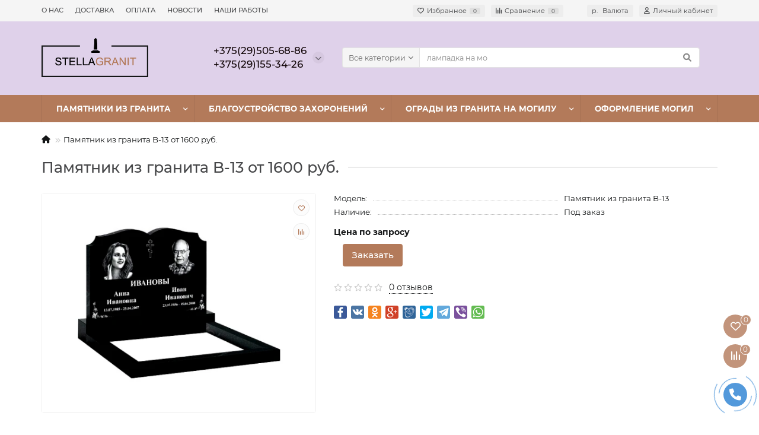

--- FILE ---
content_type: text/html; charset=utf-8
request_url: https://stellagranit.by/pamyatnik-iz-granita-b-13
body_size: 22978
content:
<!DOCTYPE html>
<html dir="ltr" lang="ru-RU">
<head>
<title>Памятник из гранита B-13</title>
<meta charset="UTF-8" />
<meta name="viewport" content="width=device-width, initial-scale=1, maximum-scale=3" />
<meta http-equiv="X-UA-Compatible" content="IE=edge" />
<base href="https://stellagranit.by/" />
<meta name="keywords" content="Купить гранитный памятник в Минске недорого#памятники из гранита#памятники  в минске#купить памятник двойной в Минске#памятники из гранита под ключ в Минске#памятник из гранита горизонтальный в минске#установка памятников в Минске" />
<meta property="og:title" content="Памятник из гранита B-13" />
<meta property="og:type" content="website" />
<meta property="og:image" content="https://stellagranit.by/image/catalog/3241.png" />
<meta property="og:site_name" content="ПАМЯТНИКИ●ОГРАДЫ●БЛАГОУСТРОЙСТВО МОГИЛ в Минске " />
<meta name="theme-color" content="#b37a5a" />
<link href="https://stellagranit.by/pamyatnik-iz-granita-b-13" rel="canonical" />
<link href="https://stellagranit.by/image/catalog/webptest/obelisk.png" rel="icon" />
	<link href="catalog/view/theme/unishop2/fonts/montserrat/montserrat-regular.woff2" rel="preload" as="font" type="font/woff2" crossorigin />
	<link href="catalog/view/theme/unishop2/fonts/montserrat/montserrat-medium.woff2" rel="preload" as="font" type="font/woff2" crossorigin />
	<link href="catalog/view/theme/unishop2/fonts/fa-solid-900.woff2" rel="preload" as="font" type="font/woff2" crossorigin />
	<link href="catalog/view/theme/unishop2/fonts/fa-regular-400.woff2" rel="preload" as="font" type="font/woff2" crossorigin />
	<link href="catalog/view/theme/unishop2/stylesheet/merged.72249d1055.min.css?v=2.7.0.0" rel="preload" as="style" />
	<link href="catalog/view/theme/unishop2/stylesheet/merged.72249d1055.min.css?v=2.7.0.0" rel="stylesheet" media="screen" />
<script>const items_on_mobile = '2', module_on_mobile = 'grid', default_view = 'grid', default_mobile_view = 'grid';</script>
	<link href="catalog/view/theme/unishop2/js/merged.2aef44bd5e.min.js" rel="preload" as="script" />
	<script src="catalog/view/theme/unishop2/js/merged.2aef44bd5e.min.js"></script>

<noscript><style>.uni-module__wrapper{opacity:1}</style></noscript>
<!-- Yandex.Metrika counter -->
<script type="text/javascript" >
   (function(m,e,t,r,i,k,a){m[i]=m[i]||function(){(m[i].a=m[i].a||[]).push(arguments)};
   m[i].l=1*new Date();
   for (var j = 0; j < document.scripts.length; j++) {if (document.scripts[j].src === r) { return; }}
   k=e.createElement(t),a=e.getElementsByTagName(t)[0],k.async=1,k.src=r,a.parentNode.insertBefore(k,a)})
   (window, document, "script", "https://mc.yandex.ru/metrika/tag.js", "ym");

   ym(90596034, "init", {
        clickmap:true,
        trackLinks:true,
        accurateTrackBounce:true,
        webvisor:true,
        ecommerce:"dataLayer"
   });
</script>
<noscript><div><img src="https://mc.yandex.ru/watch/90596034" style="position:absolute; left:-9999px;" alt="" /></div></noscript>
<!-- /Yandex.Metrika counter -->
</head>
<body >
	<header>
		<div id="top" class="top-menu">
			<div class="container">
				<div class="top-menu__links">
											<div class="top-links btn-group">
							<button class="top-menu__btn dropdown-toggle" data-toggle="dropdown"><i class="fas fa-bars"></i></button>
							<ul class="top-links__ul dropdown-menu dropdown-menu-left">
																	<li class="top-links__li"><a class="top-links__a" href="o-nas" title="О НАС">О НАС</a></li>
																	<li class="top-links__li"><a class="top-links__a" href="dostavka" title="ДОСТАВКА">ДОСТАВКА</a></li>
																	<li class="top-links__li"><a class="top-links__a" href="oplata" title="ОПЛАТА">ОПЛАТА</a></li>
																	<li class="top-links__li"><a class="top-links__a" href="news" title="НОВОСТИ">НОВОСТИ</a></li>
																	<li class="top-links__li"><a class="top-links__a" href="/index.php?route=information/uni_gallery" title="НАШИ РАБОТЫ">НАШИ РАБОТЫ</a></li>
															</ul>
						</div>
									</div>
				<div class="top-menu__buttons">
											<div class="top-menu__wishlist status-1" data-products="">
							<div class="btn-group">
								<button class="top-menu__btn top-menu__wishlist-btn uni-href" data-href="https://stellagranit.by/wishlist"><i class="far fa-heart"></i><span class="top-menu__btn-text">Избранное</span><span class="top-menu__wishlist-total uni-badge">0</span></button>
							</div>
						</div>
																<div class="top-menu__compare status-1" data-products="">
							<div class="btn-group">
								<button class="top-menu__btn top-menu__compare-btn uni-href" data-href="https://stellagranit.by/compare-products"><i class="top-menu__compare-icon fas fa-align-right"></i><span class="top-menu__btn-text">Сравнение</span><span class="top-menu__compare-total uni-badge">0</span></button>
							</div>
						</div>
										<div class="top-menu__currency">
	<form action="https://stellagranit.by/index.php?route=common/currency/currency" method="post" enctype="multipart/form-data" id="currency">
		<div class="btn-group">
		    <button class="top-menu__btn dropdown-toggle" data-toggle="dropdown">
																								р.
													<span class="top-menu__btn-text">Валюта</span>
			</button>
			<ul class="dropdown-menu dropdown-menu-right">
									<li class="top-menu__currency-item"><a data-code="USD"> $ Доллар</a></li>
									<li class="top-menu__currency-item"><a data-code="RUB">р. Рубль</a></li>
							</ul>
		 </div>
		<input type="hidden" name="code" value="" />
		<input type="hidden" name="redirect" value="https://stellagranit.by/pamyatnik-iz-granita-b-13" />
	</form>
</div>
 
					
					<div class="top-menu__account status-1">
						<div id="account" class="btn-group">
							<button class="top-menu__btn dropdown-toggle" data-toggle="dropdown"><i class="far fa-user"></i><span class="top-menu__btn-text">Личный кабинет</span></button>
							<ul class="dropdown-menu dropdown-menu-right">
																	<li><a  href="https://stellagranit.by/login"><i class="fas fa-fw fa-sign-in-alt"></i>Авторизация</a></li>
									<li><a  href="https://stellagranit.by/create-account" ><i class="fas fa-fw fa-user-plus"></i>Регистрация</a></li>
															</ul>
						</div>
					</div>
				</div>
			</div>
		</div>
		<div class="container">
			<div class="header-block row-flex">
				<div class="header-block__item header-block__item-logo col-sm-6 col-md-3 col-lg-3 col-xxl-4">
					<div id="logo" class="header-logo">
																					<a href="https://stellagranit.by/"><img src="https://stellagranit.by/image/catalog/3241.png" title="ПАМЯТНИКИ●ОГРАДЫ●БЛАГОУСТРОЙСТВО МОГИЛ в Минске " alt="ПАМЯТНИКИ●ОГРАДЫ●БЛАГОУСТРОЙСТВО МОГИЛ в Минске " width="359" height="132" class="img-responsive" /></a>
																		</div>
				</div>
								<div id="search" class="header-block__item header-block__item-search order-2 hidden-xs hidden-sm">
					<div class="header-search">
	<div class="header-search__form">
					<div class="header-search__category cat-id hide-on-mobile">
				<button type="button" class="header-search__category-btn dropdown-toggle" data-toggle="dropdown"><span class="header-search__category-span">Все категории</span></button>
				<input type="hidden" name="filter_category_id" value="" />
				<ul class="dropdown-menu">
					<li class="header-search__category-li" data-id=""><a>Все категории</a></li>
											<li class="header-search__category-li" data-id="59"><a>ПАМЯТНИКИ ИЗ ГРАНИТА</a></li>
											<li class="header-search__category-li" data-id="65"><a>БЛАГОУСТРОЙСТВО ЗАХОРОНЕНИЙ</a></li>
											<li class="header-search__category-li" data-id="60"><a>ОГРАДЫ ИЗ ГРАНИТА НА МОГИЛУ</a></li>
											<li class="header-search__category-li" data-id="61"><a>ОФОРМЛЕНИЕ МОГИЛ</a></li>
									</ul>
			</div>
				<input type="text" name="search" value="" placeholder="Поиск" aria-label="Search" class="header-search__input hide-on-mobile form-control" />
		<button type="button" class="search-btn-clear ">&times;</button>
		<button type="button" class="header-search__btn search-btn"><i class="fa fa-search"></i></button>
	</div>
	<div class="live-search" style="display:none"><ul class="live-search__ul"><li class="loading"></li></ul></div>
</div>
				</div>
				<div class="header-block__item header-block__item-telephone order-1">
					<div class="header-phones has-addit">
						<span class="header-phones__main two-line uni-href" data-href="tel:+375295056886" data-target="_blank" >+375(29)505-68-86</span>
						<br /><span class="header-phones__main two-line uni-href" data-href="tel:+375291553426" data-target="_blank" >+375(29)155-34-26</span>																				<i class="header-phones__show-phone dropdown-toggle fas fa-chevron-down" data-toggle="dropdown" data-target="header-phones__ul"></i>
							<ul class="header-phones__ul dropdown-menu dropdown-menu-right">
																	<li class="header-phones__li">
										<a onclick="uniRequestOpen(['mail', 'phone', 'comment']);" class="header-phones__callback"><span class="header-phones__span">Заказать звонок</span></a>
									</li>
																																	<li class="header-phones__li ">
										<a class="header-phones__a uni-href" data-href="mailto:alyulkovskaya@yandex.ru" data-target="_blank">
																						alyulkovskaya@yandex.ru
										</a>
									</li>
																							</ul>
																								</div>
				</div>
																<div class="header-block__item header-block__item-cart"><div id="cart" class="header-cart" title="Корзина">
	<div class="header-cart__btn dropdown-toggle" onclick="uniModalWindow('modal-cart', '', 'Корзина', $('header').find('.header-cart__dropdown').html())">
		<i class="header-cart__icon fa fa-shopping-bag"></i>
		<span id="cart-total" class="header-cart__total-items">0</span>
	</div>
	<div class="header-cart__dropdown">
					<div class="header-cart__empty"><i class="header-cart__icon-empty fas fa-shopping-bag"></i><br />Ваша корзина пуста!</div>
			</div>
</div></div>
			</div>
		</div>
		<div id="main-menu" class="container">
			<div class="row">
									<div class="main-menu set-before">
	<div class="menu-wrapper col-md-12">
		<nav id="menu" class="menu  menu2 ">
			<div class="menu__header">
				<i class="menu__header-icon fa fa-fw fa-bars hidden-xs hidden-sm"></i>
				<span class="menu__header-title">Каталог</span>
				<i class="menu-close menu__header-icon fas fa-times visible-xs visible-sm"></i>
			</div>
			<ul class="menu__collapse main-menu__collapse">
									<li class="menu__level-1-li has-children">
						<a class="menu__level-1-a" href="https://stellagranit.by/pamyatniki">
														ПАМЯТНИКИ ИЗ ГРАНИТА
						</a>
																																																		<span class="menu__pm menu__level-1-pm visible-xs visible-sm"><i class="fa fa-plus"></i><i class="fa fa-minus"></i></span>
							<div class="menu__level-2 has-banner column-3">
								<div class="menu__level-2-wrap">
																	<div class="menu__level-2-ul  col-md-6">
																				<a class="menu__level-2-a " href="https://stellagranit.by/pamyatniki/pamyatniki-s-krestom">ПАМЯТНИКИ В ВИДЕ КРЕСТА</a>
																			</div>
																	<div class="menu__level-2-ul  col-md-6">
																				<a class="menu__level-2-a " href="https://stellagranit.by/pamyatniki/semejnye-pamyatniki-na-2-3chel">СЕМЕЙНЫЕ ПАМЯТНИКИ (2-4чел)</a>
																			</div>
																	<div class="menu__level-2-ul  col-md-6">
																				<a class="menu__level-2-a " href="https://stellagranit.by/pamyatniki/memorialnye-kompleksy">МЕМОРИАЛЬНЫЕ КОМПЛЕКСЫ</a>
																			</div>
																	<div class="menu__level-2-ul  col-md-6">
																				<a class="menu__level-2-a " href="https://stellagranit.by/pamyatniki/standartnye-pamyatniki">ВЕРТИКАЛЬНЫЕ ОДИНАРНЫЕ НЕДОРОГИЕ ПАМЯТНИКИ</a>
																			</div>
																	<div class="menu__level-2-ul  col-md-6">
																				<a class="menu__level-2-a " href="https://stellagranit.by/pamyatniki/dvojnye-pamyatniki">ГОРИЗОНТАЛЬНЫЕ ПАМЯТНИКИ</a>
																			</div>
																	<div class="menu__level-2-ul  col-md-6">
																				<a class="menu__level-2-a " href="https://stellagranit.by/pamyatniki/nakryvnye-plity">НАДГРОБНЫЕ ПЛИТЫ</a>
																			</div>
																	<div class="menu__level-2-ul  col-md-6">
																				<a class="menu__level-2-a " href="https://stellagranit.by/pamyatniki/pamyatniki-cvetnoj-granit">ПАМЯТНИКИ ИЗ ЦВЕТНОГО ГРАНИТА</a>
																			</div>
																	<div class="menu__level-2-ul  col-md-6">
																				<a class="menu__level-2-a " href="https://stellagranit.by/pamyatniki/kombinirovannye-pamyatniki-iz-granita">КОМБИНИРОВАНЫЕ ПАМЯТНИКИ</a>
																			</div>
																	<div class="menu__level-2-ul  col-md-6">
																				<a class="menu__level-2-a " href="https://stellagranit.by/pamyatniki/granitnye-tablichki">ГРАНИТНЫЕ ТАБЛИЧКИ</a>
																			</div>
																	<div class="menu__level-2-ul  col-md-6">
																				<a class="menu__level-2-a " href="https://stellagranit.by/pamyatniki/elitnye-pamyatniki">ГРАНИТНЫЕ ИЗДЕЛИЯ (РАЗНЫЕ)</a>
																			</div>
																	<div class="menu__level-2-ul  col-md-6">
																				<a class="menu__level-2-a " href="https://stellagranit.by/pamyatniki/cvetniki-iz-granita">ЦВЕТНИКИ ИЗ ГРАНИТА</a>
																			</div>
																	<div class="menu__level-2-ul  col-md-6">
																				<a class="menu__level-2-a " href="https://stellagranit.by/pamyatniki/stoly-i-lavki-iz-granita">СТОЛЫ И ЛАВКИ ИЗ ГРАНИТА</a>
																			</div>
																									</div>
									<div class="menu__banner">
																					<img src="image/catalog/vsyakoe/rasprodaja.png" alt="" class="uni-href img-responsive" data-href="" width="600" height="600" loading="lazy" />
																			</div>
															</div>
											</li>
									<li class="menu__level-1-li has-children">
						<a class="menu__level-1-a" href="https://stellagranit.by/Blagoustrojstvo">
														БЛАГОУСТРОЙСТВО ЗАХОРОНЕНИЙ
						</a>
																																										<span class="menu__pm menu__level-1-pm visible-xs visible-sm"><i class="fa fa-plus"></i><i class="fa fa-minus"></i></span>
							<div class="menu__level-2  column-1">
								
																	<div class="menu__level-2-ul  col-md-12">
																				<a class="menu__level-2-a " href="https://stellagranit.by/Blagoustrojstvo/blagoustrojstvo-mogil-pod-klyuch-foto-rabot-i-cena"> БЛАГОУСТРОЙСТВО МОГИЛ В МИНСКЕ ФОТО РАБОТ И ЦЕНА</a>
																			</div>
																	<div class="menu__level-2-ul  col-md-12">
																				<a class="menu__level-2-a " href="https://stellagranit.by/Blagoustrojstvo/granitnaya-plitka-na-mogilu">ГРАНИТНАЯ ПЛИТКА 60x30x1.5</a>
																			</div>
																	<div class="menu__level-2-ul  col-md-12">
																				<a class="menu__level-2-a " href="https://stellagranit.by/Blagoustrojstvo/blagoustrojstvo-keramogranitom-gres">КЕРАМОГРАНИТ (ГРЕС) 60x60 см</a>
																			</div>
																	<div class="menu__level-2-ul  col-md-12">
																				<a class="menu__level-2-a " href="https://stellagranit.by/Blagoustrojstvo/trotuarnaya-plitka">ТРОТУАРНАЯ ПЛИТКА</a>
																			</div>
																	<div class="menu__level-2-ul  col-md-12">
																				<a class="menu__level-2-a " href="https://stellagranit.by/Blagoustrojstvo/zasypka-cvetnogo-schebnya-kroshki-ot-30-razlichnyh-cvetov">ЗАСЫПКА ЦВЕТНОГО ЩЕБНЯ</a>
																			</div>
																	<div class="menu__level-2-ul  col-md-12">
																				<a class="menu__level-2-a " href="https://stellagranit.by/Blagoustrojstvo/podsypka-peska-na-mogilu">ПОДСЫПКА ПЕСКА НА МОГИЛУ</a>
																			</div>
																	<div class="menu__level-2-ul  col-md-12">
																				<a class="menu__level-2-a " href="https://stellagranit.by/Blagoustrojstvo/ustanovka-trotuarnyh-bortov-bordyur-na-kladbische">ТРОТУАРНЫЙ БОРТ (БОРДЮР)</a>
																			</div>
																							</div>
											</li>
									<li class="menu__level-1-li has-children">
						<a class="menu__level-1-a" href="https://stellagranit.by/ogrady">
														ОГРАДЫ ИЗ ГРАНИТА НА МОГИЛУ
						</a>
																																										<span class="menu__pm menu__level-1-pm visible-xs visible-sm"><i class="fa fa-plus"></i><i class="fa fa-minus"></i></span>
							<div class="menu__level-2  column-1">
								
																	<div class="menu__level-2-ul  col-md-12">
																				<a class="menu__level-2-a " href="https://stellagranit.by/ogrady/ogrady-iz-granitny-ugolkov">ОГРАДЫ ИЗ  УГОЛКОВ(ГРАНИТ)</a>
																			</div>
																	<div class="menu__level-2-ul  col-md-12">
																				<a class="menu__level-2-a " href="https://stellagranit.by/ogrady/ogrady-iz-granita-cokol">ОГРАДЫ ИЗ ГРАНИТА (ЦОКОЛЬ)</a>
																			</div>
																	<div class="menu__level-2-ul  col-md-12">
																				<a class="menu__level-2-a " href="https://stellagranit.by/ogrady/ogrady-iz-nerzhavejki">ОГРАДЫ ИЗ НЕРЖАВЕЙКИ</a>
																			</div>
																	<div class="menu__level-2-ul  col-md-12">
																				<a class="menu__level-2-a " href="https://stellagranit.by/ogrady/kombinirovannye-ogrady">КОМБИНИРОВАННЫЕ ОГРАДЫ</a>
																			</div>
																							</div>
											</li>
									<li class="menu__level-1-li has-children">
						<a class="menu__level-1-a" href="https://stellagranit.by/aksessuary">
														ОФОРМЛЕНИЕ МОГИЛ
						</a>
																																										<span class="menu__pm menu__level-1-pm visible-xs visible-sm"><i class="fa fa-plus"></i><i class="fa fa-minus"></i></span>
							<div class="menu__level-2  column-1">
								
																	<div class="menu__level-2-ul  col-md-12">
																				<a class="menu__level-2-a " href="https://stellagranit.by/aksessuary/vazy">ВАЗЫ НА МОГИЛУ В МИНСКЕ</a>
																			</div>
																	<div class="menu__level-2-ul  col-md-12">
																				<a class="menu__level-2-a " href="https://stellagranit.by/aksessuary/lampady">ЛАМПАДЫ НА МОГИЛУ</a>
																			</div>
																	<div class="menu__level-2-ul  col-md-12">
																				<a class="menu__level-2-a " href="https://stellagranit.by/aksessuary/fotomedaljony-na-pamyatnik">ФОТОМЕДАЛЬОНЫ</a>
																			</div>
																	<div class="menu__level-2-ul  col-md-12">
																				<a class="menu__level-2-a " href="https://stellagranit.by/aksessuary/gravirovka">ГРАВИРОВАКА И ЭПИТАФИЯ</a>
																			</div>
																	<div class="menu__level-2-ul  col-md-12">
																				<a class="menu__level-2-a " href="https://stellagranit.by/aksessuary/dekor">ДЕКОР ДЛЯ ПАМЯТНИКА</a>
																			</div>
																	<div class="menu__level-2-ul  col-md-12">
																				<a class="menu__level-2-a " href="https://stellagranit.by/aksessuary/shrifty">ШРИФТЫ</a>
																			</div>
																	<div class="menu__level-2-ul  col-md-12">
																				<a class="menu__level-2-a " href="https://stellagranit.by/aksessuary/pozolota-bukv">ПОЗОЛОТА БУКВ</a>
																			</div>
																	<div class="menu__level-2-ul  col-md-12">
																				<a class="menu__level-2-a " href="https://stellagranit.by/aksessuary/bronovye-bukvy-na-pamyatnik">БРОНОВЫЕ БУКВЫ </a>
																			</div>
																							</div>
											</li>
							</ul>
		</nav>
	</div>
	<div class="menu-open visible-xs visible-sm">
		<i class="menu-open__icon fas fa-bars"></i>
		<span class="menu-open__title show-on-mobile">Каталог</span>
	</div>
		<script>uniMenuUpd('header .menu2 .menu__collapse');</script>
	</div>

				<div id="search2" class="visible-xs visible-sm"></div>
				<script>$('#search .header-search').clone().appendTo('#search2');</script>
			</div>
		</div>
	</header>
	<main>
<div class="container">
	<div class="breadcrumb-h1 ">
		<ul class="breadcrumb mobile">
												<li><a href="https://stellagranit.by/"><i class="fa fa-home"></i></a></li>
																<li>Памятник из гранита B-13 от 1600 руб.</li>									</ul>
		<h1 class="heading">Памятник из гранита B-13 от 1600 руб.</h1>
	</div>
	<div class="row">
													<div id="content" class="col-sm-12">
			
			<div id="product" class="uni-wrapper">
			<div class="row">
				<div class="product-page col-xs-12">
					<div class="row">
						<div class="product-page__image col-sm-5">
																								<div class="product-page__image-main uni-item">
																				<div class="product-page__image-main-carousel">
											<img src="https://stellagranit.by/image/cachewebp/catalog/papka2/PAMYATNKRESTI/gorizontaln/11-147-1-500x400.webp" alt="Памятник из гранита B-13 от 1600 руб." title="Памятник из гранита B-13 от 1600 руб." data-thumb="https://stellagranit.by/image/cachewebp/catalog/papka2/PAMYATNKRESTI/gorizontaln/11-147-1-500x400.webp" data-full="https://stellagranit.by/image/cachewebp/catalog/papka2/PAMYATNKRESTI/gorizontaln/11-147-1-1200x800.webp" width="500" height="400" class="product-page__image-main-img img-responsive" />
																					</div>
																					<button type="button" title="В закладки" onclick="wishlist.add(117);" class="product-page__wishlist-btn wishlist"><i class="far fa-heart"></i></button>
																															<button type="button" title="В сравнение" onclick="compare.add(117);" class="product-page__compare-btn compare"><i class="fas fa-align-right"></i></button>
																			</div>
																													</div>
						<div class="product-block col-sm-7">
							<div class="product-data">
																	<div class="product-data__item model"><div class="product-data__item-div">Модель:</div> Памятник из гранита B-13</div>
																																																																																																									<div class="product-data__item stock"><div class="product-data__item-div">Наличие:</div> Под заказ</div>
																							</div>
														<!--
															<div class="product-page__price price" data-price="1600" data-special="0" data-discount="">
																			1600р.
																	</div> 
								-->
								<div class="me-price">Цена по запросу</div>
																																													<div class="product-page__cart row-flex">
									<input type="hidden" name="product_id" value="117" />
																			<div class="qty-switch">
											<input type="text" name="quantity" value="1" data-minimum="1" id="input-quantity" class="qty-switch__input form-control" />
											<div>
												<i class="qty-switch__btn fa fa-plus btn-default"></i>
												<i class="qty-switch__btn fa fa-minus btn-default"></i>
											</div>
										</div>
																		<button type="button" class="product-page__add-to-cart add_to_cart btn btn-xl " data-pid="117" id="button-cart"><i class=""></i><span>Купить</span></button>
									<button type="button" class="product-page__quick-order quick-order btn btn-lg btn-xl "  title="Заказать" onclick="quick_order('117', true);"><i class=""></i><span>Заказать</span></button>
								</div>
																																					<div class="product-page__rating rating">
																			<i class="far fa-star"></i>
																			<i class="far fa-star"></i>
																			<i class="far fa-star"></i>
																			<i class="far fa-star"></i>
																			<i class="far fa-star"></i>
																
									&nbsp;&nbsp;<a onclick="$('a[href=\'#tab-review\']').click(); uniScrollTo('#tab-review'); return false;" class="product-page__rating-a">0 отзывов</a>
								</div>
																																				<div class="product-page__share">
									<div id="goodshare" data-socials="facebook,vkontakte,odnoklassniki,googleplus,livejournal,twitter,telegram,viber,whatsapp"></div>
								</div>
																				</div>
					</div>
				</div>
							</div>
									<script>
				function uniPPI() {
					const parentBlock = '.product-page__image',
						  mainImgBlock = '.product-page__image-main',
						  mainCarousel = '.product-page__image-main-carousel',
						  mainImg = '.product-page__image-main-img',
						  additCarousel = '.product-page__image-addit',
						  additImg = '.product-page__image-addit-img',
						  navText = ['<i class="fa fa-chevron-left"></i>', '<i class="fa fa-chevron-right"></i>'];
				
					let createCarousel = () => {
						if($(additCarousel).length) {
							$(mainCarousel).addClass('owl-carousel').owlCarousel({
								items: 1,
								dots: false,
								nav: true,
								navText: navText,
								onDragged: function (event) {
									const indx = parseInt(event.item.index); $(additCarousel).trigger('to.owl.carousel', [indx]); imgDataReplace(indx);
								},
								onTranslated: function (event) {
									imgDataReplace(parseInt(event.item.index));
								},
							});
				
							$(additCarousel).owlCarousel({
								responsive: {0:{items:5}, 450:{items:6}, 650:{items:8}, 1050:{items:15}, 1600:{items:20}},
								responsiveBaseElement: $(additCarousel),
								dots: false,
								mouseDrag: false,
								nav: true,
								navText: navText,
								onRefreshed: function(event) {
									if (typeof(getPoipProduct) === 'function') {
										let html = '';
										setTimeout(() => {
											$(additImg).each(function() {
												html += '<a class="product-page__image-main-a" href="'+$(this).data('full')+'" title="'+$(this).attr('alt')+'">';
												html += '<img src="'+$(this).data('thumb')+'" alt="'+$(this).attr('alt')+'" class="img-responsive">';
												html += '</a>';
											});
						
											$(mainCarousel).trigger('replace.owl.carousel', html).trigger('refresh.owl.carousel').trigger('to.owl.carousel', [0, 250]);
										}, 200);
									}
								}
							});
						}
					}
					
					createCarousel();
					
					let refreshCarousel = () => {
						$(mainCarousel).trigger('refresh.owl.carousel');
						$(additCarousel).trigger('refresh.owl.carousel');
					}
					
					let removePreloader = () => {
						setTimeout(() => {
							$(mainImg).css({'opacity': 1});
							$('.preloader').remove();
						}, 250);
					}
					
					let imgDataReplace = (indx) => {
						$(additImg).removeClass('selected');
						$('.addit-img-'+indx).addClass('selected');
						
						if(indx == 0 && !$(parentBlock).hasClass('fixed')) {
							$(mainImg).first().attr('src', $('.addit-img-'+indx).data('thumb'));
						}
					}

					let observer = new MutationObserver((e) => {
						createCarousel();
					});

					observer.observe($(parentBlock)[0], {childList:true});
					
					$('body').on('click mouseover', additImg, function() {
						$(mainCarousel).trigger('to.owl.carousel', [parseFloat($(this).parent().index()), 250]);
						imgDataReplace($(this).parent().index())
					});
					
					let imgOpenPopup = () => {
						if($('.product-page__image-product-name').length) return;
						
						$(parentBlock).addClass('fixed').prepend('<div class="product-page__image-product-name"><div class=product-page__image-product-name-title>'+$('h1.heading').text()+'</div> <i class="product-page__image-close fas fa-times"></i></div>');
						$(mainImgBlock).prepend('<div class="preloader"></div>');

						$(mainImg).each(function() {
							$(this).parent().css('background-image', 'url("'+$(this).data('full')+'")');
						});
						
						refreshCarousel();
						removePreloader();
						
						$('html').addClass('scroll-disabled2');
					}
					
					$('body').on('click', parentBlock+':not(.fixed) '+mainImg, () => {
						imgOpenPopup();
					});
					
					$('body').on('click', parentBlock+' .icon-play-large', function(e) {
						imgOpenPopup();
						$(this).html('<iframe id="ytplayer" type="text/html" src="'+$(this).prev().data('video')+'?autoplay=1" width="100%" height="100%" frameborder="0" autoplay="1"/>');
					});
					
					$('body').on('click', '.product-page__image-close', function(e) {
						$('.product-page__image-product-name').remove();
						
						$(mainCarousel+', '+mainCarousel+' .owl-item').css({'height': ''});
						
						$(mainImg).each(function() {
							$(this).parent().css('background-image', '');
						});
						
						$(parentBlock).find('iframe').remove();
						$(parentBlock).removeClass('fixed');

						refreshCarousel();
						
						$('html').removeClass('scroll-disabled2');
					});
					
					$('body').on('keydown', (e) => {
						if (e.keyCode == 37) $(mainCarousel).trigger('prev.owl.carousel');
						if (e.keyCode == 39) $(mainCarousel).trigger('next.owl.carousel');
						if (e.keyCode == 27) $('.product-page__image-close').click();
					});
					
					let y = 0, y2 = 0;
					
					$('body').on('wheel', parentBlock+'.fixed '+mainImgBlock, (e) => {
						y += e.originalEvent.deltaY;
					
						if (y > y2) {
							$(mainCarousel).trigger('next.owl.carousel');
						} else {
							$(mainCarousel).trigger('prev.owl.carousel');
						}
						
						y2 += e.originalEvent.deltaY;
					});
					
									}
				
				uniPPI();
			</script>
			
			<div class="hidden-xs hidden-sm" style="height:20px"></div>
			<div>
			<ul class="product-page-tabs nav nav-tabs">
									<li class="active"><a href="#tab-description" data-toggle="tab">Описание</a></li>
																	<li><a href="#tab-review" class="tab-review" data-toggle="tab">Отзывы <span class="uni-badge">0</span></a></li>
																			<li><a href="#tab-question" class="tab-question" data-toggle="tab">Вопрос-ответ  <span class="uni-badge hidden"></span></a></li>
												</ul>
			<div class="tab-content">
									<div class="tab-pane active" id="tab-description"><div id="product" class="row product-block" style="margin: 0px -10px 5px; padding-left: 20px; font-size: 14px; color: rgb(51, 51, 51); font-family: Montserrat, sans-serif; text-align: justify;"><div class="row" style="margin: 0px -10px;"><div class="product-page col-xs-12" style="padding: 0px 10px; width: 1160px;"><div class="row" style="margin: 0px -10px;"><div class="product-block col-sm-7" style="padding: 0px 10px 0px 20px; width: 676.656px;"><div class="product-data" style="display: flex; flex-direction: column;"><div class="product-data__item model" style="display: flex; align-items: flex-start; margin: 0px 0px 5px; font-size: 0.95em;"><div class="product-data__item-div" style="position: relative; width: 387.984px; min-width: 60%; display: flex; align-items: flex-end;">Модель:</div>Памятник из гранита B-13</div><div class="product-data__item stock" style="display: flex; align-items: flex-start; margin: 0px 0px 5px; font-size: 0.95em;"><div class="product-data__item-div" style="position: relative; width: 387.984px; min-width: 60%; display: flex; align-items: flex-end;">Наличие:</div>В наличии</div></div><div class="product-page__cart row-flex" style="display: flex; flex-wrap: wrap; margin: 0px 0px 25px;"><button type="button" class="product-page__quick-order quick-order btn btn-lg btn-xl " title="Заказать" style="color: rgb(255, 255, 255); font-size: 1.1em; margin-left: 15px; background: rgb(179, 122, 90); border-width: initial; border-style: none; border-color: initial; padding: 0px 15px; border-radius: 4px; height: 38px; transition: color 0.2s linear 0s, background 0.2s linear 0s; outline: none !important;"><i class=""></i>Заказать</button></div></div></div></div></div><div><div class="tab-content"><div class="tab-pane active" id="tab-description" style="line-height: 1.7em;"><div id="product" class="row product-block" style="margin: 0px -10px 5px; padding-left: 20px;"><div class="col-sm-6 col-md-5" style="padding: 0px 10px; width: 478.328px;"><div class="row" style="margin: 0px -10px; color: rgb(20, 22, 23); font-family: Montserrat, &quot;Courier New&quot;, sans-serif; text-align: start;"><div class="tab-content"><div class="tab-pane active" id="tab-description" style="line-height: 1.7em;"><div class="row" style="margin: 0px -10px; color: rgb(51, 51, 51); font-family: Montserrat, sans-serif; text-align: justify;"><div class="col-md-12" style="padding: 0px 10px; width: 478.328px;"><div class="row" style="margin: 0px -10px;"><div class="col-sm-6 col-md-6" style="padding: 0px 10px; width: 239.156px;">Производитель: Stellagranit</div><div class="col-sm-6 col-md-6" style="padding: 0px 10px; width: 239.156px;">Код товара: B-13</div><div class="col-sm-6 col-md-6" style="padding: 0px 10px; width: 239.156px;">Доступность: в наличии.</div></div></div></div><ul class="list-unstyled price" style="margin: 15px 0px 0px; display: flex; flex-wrap: wrap; align-items: center; white-space: nowrap; color: rgb(51, 51, 51); font-family: Montserrat, sans-serif; text-align: justify;"><li><div style="color: rgb(20, 22, 23); font-family: Montserrat, &quot;Courier New&quot;, sans-serif; text-align: start; white-space: normal;"><div class="tab-content"><div class="tab-pane active" id="tab-description" style="line-height: 1.7em;"><div id="product" class="row product-block" style="margin: 0px -10px 5px; padding-left: 20px; color: rgb(51, 51, 51); font-family: Montserrat, sans-serif; text-align: justify;"><div class="col-sm-6 col-md-5" style="padding: 0px 10px; width: 478.328px;"><div style="color: rgb(20, 22, 23); font-family: Montserrat, &quot;Courier New&quot;, sans-serif; text-align: start;"><div class="tab-content"><div class="tab-pane active" id="tab-description" style="line-height: 1.7em;"><div class="row" style="margin: 0px -10px; color: rgb(51, 51, 51); font-family: Montserrat, sans-serif; text-align: justify;"><div class="col-md-12" style="padding: 0px 10px; width: 478.328px;"><div class="row" style="margin: 0px -10px;"><div class="col-sm-6 col-md-6" style="padding: 0px 10px; width: 239.156px;"><span style="font-size: 1.8em; white-space: nowrap;">от 1600 руб.</span><br></div></div></div></div><ul class="list-unstyled price" style="margin-top: 15px; margin-right: 0px; margin-left: 0px; display: flex; flex-wrap: wrap; align-items: center; white-space: nowrap; color: rgb(51, 51, 51); font-family: Montserrat, sans-serif; text-align: justify;"><li><hr style="margin: 10px 0px;"><div class="form-group quantity" style="margin: 0px 0px 15px;"><label class="control-label hidden-xs" for="input-quantity" style="display: inline; margin: 0px 0px 5px; font-weight: 500; font-size: 1em; text-align: left !important;">Кол-во</label>&nbsp;<input type="text" name="quantity" value="1" size="2" id="input-quantity" class="form-control" style="color: inherit; font-size: 1em; margin-left: 5px; display: inline-block; width: 38px; height: 34px; padding: 0px; background-image: none; background-position: initial; background-size: initial; background-repeat: initial; background-attachment: initial; background-origin: initial; background-clip: initial; border-color: rgba(0, 0, 0, 0.15); border-radius: 4px 0px 0px 4px; transition: border-color 0.15s ease-in-out 0s, box-shadow 0.15s ease-in-out 0s, -webkit-box-shadow 0.15s ease-in-out 0s; box-shadow: none; vertical-align: middle; text-align: center;">&nbsp;<span style="display: inline-block; vertical-align: top; margin: 0px 0px 0px -4px; overflow: hidden;"><span class="fa fa-plus btn btn-default" style="display: block; margin-top: 0px; margin-right: 10px; margin-left: 0px; font-weight: 900; background: rgb(238, 238, 238); border-color: rgba(0, 0, 0, 0.12); padding: 0px; line-height: 17px; border-radius: 0px 4px 0px 0px; height: 17px; transition: all 0.2s ease-in-out 0s; font-family: &quot;Font Awesome 5 Free&quot;, FontAwesome; color: rgb(119, 119, 119); box-shadow: rgba(255, 255, 255, 0.3) 0px 1px 0px inset, rgba(0, 0, 0, 0) 0px 5px 5px -4px; min-width: 25px; width: 8px; font-size: 0.6em !important; outline: none !important;"></span><span class="fa fa-minus btn btn-default" style="display: block; margin-top: 0px; margin-right: 10px; margin-left: 0px; font-weight: 900; background: rgb(238, 238, 238); border-top: none; border-right-color: rgba(0, 0, 0, 0.12); border-bottom-color: rgba(0, 0, 0, 0.12); border-left-color: rgba(0, 0, 0, 0.12); padding: 0px; line-height: 17px; border-radius: 0px 0px 4px; height: 17px; transition: all 0.2s ease-in-out 0s; font-family: &quot;Font Awesome 5 Free&quot;, FontAwesome; color: rgb(119, 119, 119); box-shadow: rgba(255, 255, 255, 0.3) 0px 1px 0px inset, rgba(0, 0, 0, 0) 0px 5px 5px -4px; min-width: 25px; width: 8px; font-size: 0.6em !important; outline: none !important;"></span></span>&nbsp;<button type="button" class="add_to_cart button btn btn-lg  493" data-toggle="tooltip" title="" id="button-cart" data-original-title="Отложить" style="font-size: 1em; border-width: initial; border-style: none; border-color: rgba(0, 0, 0, 0.12); padding: 0px 12px 3px; border-radius: 3px; transition: all 0.2s ease-in-out 0s; box-shadow: rgba(255, 255, 255, 0.3) 0px 1px 0px inset, rgba(0, 0, 0, 0) 0px 5px 5px -4px; color: rgb(255, 255, 255) !important; outline: none !important; background: rgb(0, 0, 0) !important; height: 34px !important;"><span class="fa fa-shopping-basket" style="font-family: &quot;Font Awesome 5 Free&quot;, FontAwesome; font-weight: 900;"></span><span style="margin: 0px 0px 0px 5px;">Отложить</span></button>&nbsp;<button type="button" class="quick_order button btn btn-default btn-lg" data-toggle="tooltip" title="" data-original-title="Заказать" style="font-size: 1em; margin-left: 10px; border-color: rgba(0, 0, 0, 0.12); padding: 0px 12px 3px; border-radius: 3px; transition: all 0.2s ease-in-out 0s; box-shadow: rgba(255, 255, 255, 0.3) 0px 1px 0px inset, rgba(0, 0, 0, 0) 0px 5px 5px -4px; transform: scale(1); color: rgb(255, 255, 255) !important; outline: none !important; background: rgb(186, 11, 11) !important; height: 34px !important;"><span class="fa fa-dolly" style="font-family: &quot;Font Awesome 5 Free&quot;, FontAwesome; font-weight: 900;"></span></button></div></li></ul><div id="option" class="option row" style="margin: 0px -10px; position: relative; color: rgb(51, 51, 51); font-family: Montserrat, sans-serif; text-align: justify;"><div class="col-xs-12" style="padding: 0px 10px; width: 478.328px;"><hr style="margin: 10px 0px;"></div><div class="col-xs-12" style="padding: 0px 10px; width: 478.328px;"><h5 class="heading" style="margin: 5px 0px 10px; font-size: 1.1em; color: rgb(51, 51, 51); display: flex; align-items: center; overflow: hidden;"><span style="position: relative; display: inline-block; padding: 0px 15px 0px 0px;">Доступные опции</span></h5></div><div class="form-group required col-xs-12 " style="padding: 0px 10px; width: 478.328px; margin: 0px 0px 15px;"><label class="control-label" style="display: inline; margin: 0px 0px 5px; font-weight: 500; font-size: 1em; cursor: pointer; text-align: left !important;">Вариант портрета</label><div id="input-option413" style="margin: 5px 0px 0px;"><div class="checkbox radio" style="display: inline-block; margin: 15px 10px 10px 0px; float: left;"><label class="input" style="margin-top: 0px; margin-right: 0px; margin-left: 0px; align-items: center; padding: 0px; min-height: 20px; font-size: 1em; display: flex !important; text-align: left !important;"><span style="position: relative; display: block; vertical-align: middle; margin: 0px; background: rgba(0, 0, 0, 0.04); width: auto; min-height: 14px; height: auto; box-shadow: none; border-radius: 3px; white-space: nowrap; padding: 3px 10px; font-size: 0.85em; line-height: 18px; color: rgb(85, 85, 85); border: 1px solid rgb(238, 238, 238) !important;">Фотокерамика<span style="margin: 0px 0px 0px 3px;">(+200 руб.)</span></span></label></div><div class="checkbox radio" style="display: inline-block; margin: -5px 10px 10px 0px; float: left;"><label class="input" style="margin-top: 0px; margin-right: 0px; margin-left: 0px; align-items: center; padding: 0px; min-height: 20px; font-size: 1em; display: flex !important; text-align: left !important;"><span style="position: relative; display: block; vertical-align: middle; margin: 0px; background: rgba(0, 0, 0, 0.04); width: auto; min-height: 14px; height: auto; box-shadow: none; border-radius: 3px; white-space: nowrap; padding: 3px 10px; font-size: 0.85em; line-height: 18px; color: rgb(85, 85, 85); border: 1px solid rgb(238, 238, 238) !important;">Гравировка<span style="margin: 0px 0px 0px 3px;">(+250 руб.)</span></span></label></div></div></div></div><hr style="margin: 0px 0px 10px; color: rgb(51, 51, 51); font-family: Montserrat, sans-serif; text-align: justify;"><h5 class="heading" style="font-family: Montserrat, sans-serif; color: rgb(51, 51, 51); margin: 15px 0px 10px; font-size: 1.1em; display: flex; align-items: center; overflow: hidden; text-align: justify;"><span style="position: relative; display: inline-block; padding: 0px 15px 0px 0px;">Краткие характеристики:</span></h5><h5 class="heading" style="font-family: Montserrat, sans-serif; color: rgb(51, 51, 51); margin: 15px 0px 10px; font-size: 1.1em; display: flex; align-items: center; overflow: hidden; text-align: justify;"><span style="position: relative; display: inline-block; padding: 0px 15px 0px 0px;">Гранит: Габбро Диабаз(Россия)</span></h5><h5 class="heading" style="margin: 15px 0px 10px; font-size: 1.1em; color: rgb(51, 51, 51); display: flex; align-items: center; font-family: Montserrat, sans-serif; overflow: hidden; text-align: justify;"><span style="position: relative; display: inline-block; padding: 0px 15px 0px 0px;"><div class="attributes" style="font-size: 14px;"><div class="attribute"><span style="position: relative; display: table-cell; white-space: nowrap;"><span style="background-image: initial; background-position: initial; background-size: initial; background-repeat: initial; background-attachment: initial; background-origin: initial; background-clip: initial; padding: 0px 5px 0px 0px;">Размеры Стеллы:</span></span><span style="position: relative; display: table-cell; width: 325.625px; text-align: right !important;"><span style="position: relative; background-image: initial; background-position: initial; background-size: initial; background-repeat: initial; background-attachment: initial; background-origin: initial; background-clip: initial; padding: 0px 0px 0px 5px;">100*60*5 см</span></span></div><div class="attribute"><span style="position: relative; display: table-cell; white-space: nowrap;"><span style="background-image: initial; background-position: initial; background-size: initial; background-repeat: initial; background-attachment: initial; background-origin: initial; background-clip: initial; padding: 0px 5px 0px 0px;">Размеры тумбы:</span></span><span style="position: relative; display: table-cell; width: 333.328px; text-align: right !important;"><span style="position: relative; background-image: initial; background-position: initial; background-size: initial; background-repeat: initial; background-attachment: initial; background-origin: initial; background-clip: initial; padding: 0px 0px 0px 5px;">60*20*15 см<br></span></span></div><div class="attribute"><span style="position: relative; display: table-cell; white-space: nowrap;"><span style="background-image: initial; background-position: initial; background-size: initial; background-repeat: initial; background-attachment: initial; background-origin: initial; background-clip: initial; padding: 0px 5px 0px 0px;">Размеры цветника:</span></span><span style="position: relative; display: table-cell; width: 310.594px; text-align: right !important;"><span style="position: relative; background-image: initial; background-position: initial; background-size: initial; background-repeat: initial; background-attachment: initial; background-origin: initial; background-clip: initial; padding: 0px 0px 0px 5px;">100*60*5 см<br><br></span></span></div></div></span></h5><hr style="margin: 10px 0px;"><p style="margin-bottom: 10px; color: rgb(84, 84, 84); font-size: 16px; font-family: Montserrat, sans-serif; text-align: justify;"><span style="font-size: 14px;">﻿</span>Вертикальный памятник из&nbsp; гранита&nbsp;<span style="color: rgb(51, 51, 51); font-size: 14px;">B-13</span>&nbsp;.</p><p style="margin-bottom: 10px; color: rgb(84, 84, 84); font-size: 16px; font-family: Montserrat, sans-serif; text-align: justify;">Цена указана без художественного оформления.</p><p class="esd-product-card-attention" style="margin-bottom: var(--wd-tags-margin-bottom); padding: 0px; border: 0px; vertical-align: baseline; font-variant-numeric: inherit; font-variant-east-asian: inherit; font-stretch: inherit; line-height: inherit; font-family: Lato, Arial, Helvetica, sans-serif; color: rgb(119, 119, 119);"><span class="esd-product-card-text-attention" style="margin: 0px; padding: 0px; border: 0px; vertical-align: baseline; font-style: inherit; font-variant: inherit; font-weight: inherit; font-stretch: inherit; line-height: inherit; font-family: inherit; color: red;">Сроки изготовления и стоимость установки памятника на могилу уточняйте по телефону:</span></p><p class="esd-product-card-phone" style="margin-bottom: var(--wd-tags-margin-bottom); padding: 0px; border: 0px; vertical-align: baseline; font-variant-numeric: inherit; font-variant-east-asian: inherit; font-stretch: inherit; line-height: inherit; font-family: Lato, Arial, Helvetica, sans-serif; color: rgb(119, 119, 119);"><span class="fas fa-phone-alt" aria-hidden="true" style="-webkit-font-smoothing: antialiased; display: inline-block; font-variant-numeric: normal; font-variant-east-asian: normal; text-rendering: auto; line-height: 1; font-family: &quot;Font Awesome 5 Free&quot;; font-weight: 900; margin: 0px; padding: 0px; border: 0px; vertical-align: baseline; font-stretch: inherit;"></span>&nbsp;<a class="esd-product-card-text-attention" href="tel:84732285337" style="background-image: initial; background-position: initial; background-size: initial; background-repeat: initial; background-attachment: initial; background-origin: initial; background-clip: initial; cursor: pointer; color: rgb(10, 95, 47); margin: 0px; padding: 0px; border: 0px; vertical-align: baseline; font-style: inherit; font-variant: inherit; font-weight: 600; font-stretch: inherit; line-height: inherit; font-family: inherit; font-size: 18px; touch-action: manipulation; transition: all 0.25s ease 0s; outline: none !important;">+375(29)505-68-86</a></p></div></div></div></div></div><p style="margin-bottom: 10px;">По желанию заказчика,этот памятник может быть выполнен под заказ в любом цветовом сочетании из гранита, который имеется у нас в наличии.</p></div></div></div></li></ul></div></div></div><div style="color: rgb(20, 22, 23); font-family: Montserrat, &quot;Courier New&quot;, sans-serif; text-align: start;"><div class="tab-content"><div class="tab-pane active" id="tab-description" style="line-height: 1.7em;"><div id="option" class="option row" style="margin: 0px -10px; position: relative; color: rgb(51, 51, 51); font-family: Montserrat, sans-serif; text-align: justify;"><br></div></div></div></div></div></div></div></div></div></div></div>
																	<div class="tab-pane" id="tab-review">
						<div class="review-info">
							<div class="review-info__total">Отзывов: 0</div>
							<div class="review-info__score hidden-xs">Средняя оценка: 0</div>
							<div class="review-info__rating rating hidden-xs">
																	<i class="far fa-star"></i>
																	<i class="far fa-star"></i>
																	<i class="far fa-star"></i>
																	<i class="far fa-star"></i>
																	<i class="far fa-star"></i>
															</div>
							<button class="btn btn-sm btn-primary" onclick="$('.review-form-wrapper').collapse('toggle');">Написать отзыв</button>
						</div>
						<div class="review-form-wrapper collapse">
						<form class="review-form form-horizontal uni-form" id="form-review">
															<div class="form-group required">
									<label class="col-sm-2 control-label" for="input-name">Ваше имя:</label>
									<div class="col-sm-10">
										<input type="text" name="name" value="" id="input-name" class="form-control" />
									</div>
								</div>
																	<input type="hidden" name="plus" value="" />
									<input type="hidden" name="minus" value="" />
																<div class="form-group required">
									<label class="col-sm-2 control-label" for="input-review">Ваш отзыв:</label>
									<div class="col-sm-10">
										<textarea name="text" rows="5" id="input-review" class="form-control"></textarea>
										<!-- <div class="help-block"><small><span style="color: #FF0000;">Примечание:</span> HTML разметка не поддерживается! Используйте обычный текст.</small></div> -->
									</div>
								</div>
								<div class="form-group required">
									<label class="col-sm-2 control-label">Оценка:</label>
									<div class="col-sm-10">
										<input type="radio" name="rating" value="1" class="review-form__input" />
										<input type="radio" name="rating" value="2" class="review-form__input" />
										<input type="radio" name="rating" value="3" class="review-form__input" />
										<input type="radio" name="rating" value="4" class="review-form__input" />
										<input type="radio" name="rating" value="5" class="review-form__input" />
										
										<div class="review-form__stars rating">
											<i class="review-form__star far fa-star"></i>
											<i class="review-form__star far fa-star"></i>
											<i class="review-form__star far fa-star"></i>
											<i class="review-form__star far fa-star"></i>
											<i class="review-form__star far fa-star"></i>
										</div>
									</div>
								</div>
								
																	<div class="form-group">
										<label class="col-sm-2 hidden-xs"></label>
										<div class="col-sm-10">
											<label class="input"><input type="checkbox" name="agree" value="1" /><span>Я прочитал <a href="https://stellagranit.by/index.php?route=information/information/agree&amp;information_id=3" class="agree"><b>Политика Безопасности</b></a> и согласен с <br /> условиями безопасности и обработки персональных данных</span></label>
										</div>
									</div>
																<div class="form-group">
									<div class="col-sm-2 hidden-xs"></div>
									<div class="col-sm-10">
										<button type="button" id="button-review" data-loading-text="Загрузка..." class="review-form__btn btn btn-lg btn-primary">Отправить свой отзыв</button>
									</div>
								</div>
													</form>
						</div>
						<div id="review"><div>
	<p>Нет отзывов о данном товаре.</p>
</div></div>
					</div>
																			<div class="tab-pane" id="tab-question"><div class="question-info">
	<div class="question-info__total">Вопросов: 0</div>
	<button class="btn btn-sm btn-primary" onclick="$('.question-form-wrapper').collapse('toggle');">Новый вопрос</button>
</div>
<div class="question-form-wrapper collapse">
	<form class="question-form form-horizontal uni-form" id="form-question">
					<div class="form-group required">
				<label class="col-sm-2 control-label" for="input-name">Ваше имя</label>
				<div class="col-sm-10">
					<input type="text" name="name" value="&nbsp;" id="input-username" class="form-control" />
				</div>
			</div>
										<div class="form-group required ">
					<label class="col-sm-2 control-label" for="input-name">Ваш e-mail </label>
					<div class="col-sm-10">
						<input type="text" name="mail" value="" id="input-mail" class="form-control" />
					</div>
				</div>
						<div class="form-group required">
				<label class="col-sm-2 control-label" for="input-request">Ваш вопрос</label>
				<div class="col-sm-10">
					<textarea name="comment" rows="5" id="input-request" class="form-control"></textarea>
					<!-- <div class="help-block"><small><span style="color: #FF0000;">Примечание:</span> HTML разметка не поддерживается! Используйте обычный текст.</small></div> -->
				</div>
			</div>
			
						<div class="form-group">
				<div class="col-sm-2 hidden-xs"></div>
				<div class="col-sm-10">
					<button type="button" id="button-request" data-loading-text="Загрузка..." class="question-form__btn btn btn-lg btn-primary">Отправить свой вопрос</button>
				</div>
			</div>
			
			<input type="hidden" name="type" value="Вопрос о товаре" />
			<input type="hidden" name="product_id" value="117" />
			<input type="hidden" name="form-name" value="question" />
			</form>
</div>
	<div>
	<div class="question-list">
					<p>Нет вопросов об этом товаре.</p>
			</div>
</div>
<script>
			$('.question-form__telephone').mask('+375 (99) 999-99-99').data('start', 0).on('click', function() {
			const start = $(this).val().indexOf('_');
			if(!$(this).data('start')) $(this).data('start', start);
			if(start == $(this).data('start')) $(this)[0].setSelectionRange(start, start);
		});
	
	$('body').find('.tab-question span').removeClass('hidden').text('0');
		
	$('#button-request').on('click', function() {
		var form = '#form-question';
		
		$.ajax({
			url: 'index.php?route=extension/module/uni_request/mail',
			type: 'post',
			data: $(form+' input, '+form+' textarea').serialize(),
			dataType: 'json',
			beforeSend: function() {
				$('#button-request').button('loading');
			},
			complete: function() {
				$('#button-request').button('reset');
			},
			success: function(json) {
				$(form+' .text-danger').remove();
					
				if (json['success']) {
					$(form).before('<div class="alert alert-success"><i class="fa fa-check-circle"></i> '+json['success']+' <button type="button" class="close" data-dismiss="alert">&times;</button></div>');
					$(form).slideToggle();
					$(form+' input, '+form+' textarea').val('');
					
					uniScrollTo('.alert.alert-success');
				}
				
				if (json['error']) {
					for (i in json['error']) {
						form_error(form, i, json['error'][i]);
					}
					
					uniFlyAlert('danger', json['error']);
				}
			}
		});
	});
</script></div>
												</div>
			</div>
			<div class="clearfix" style="margin:0 0 40px"></div>
									</div>
							
				<div class="heading">Похожие товары</div>
	<div class="uni-module autorelated-module">
		<div class="uni-module__wrapper">
							<div class="product-thumb uni-item">
					<div class="product-thumb__image" >
							
						<a href="https://stellagranit.by/pamyatnik-iz-granita-b-46">
							<img src="https://stellagranit.by/image/cachewebp/catalog/papka2/PAMYATNKRESTI/gorizontaln/11-173-1-220x200.webp"  loading="lazy" alt="Памятник из гранита B-46 от 1600 руб." title="Памятник из гранита B-46 от 1600 руб." width="220" height="200" class="img-responsive" />
						</a>
					</div>
					<div class="product-thumb__caption">
						<a class="product-thumb__name" href="https://stellagranit.by/pamyatnik-iz-granita-b-46">Памятник из гранита B-46 от 1600 руб.</a>
						
																		<div class="product-thumb__option option">
	</div>																			<div class="product-thumb__rating rating">
																	<i class="far fa-star"></i>
																	<i class="far fa-star"></i>
																	<i class="far fa-star"></i>
																	<i class="far fa-star"></i>
																	<i class="far fa-star"></i>
								 
															</div>
																			<div class="product-thumb__price price" data-price="1600" data-special="0" data-discount="">
																	1600р.
															</div>
																			<div class="product-thumb__cart cart ">
														<button type="button" class="product-thumb__add-to-cart add_to_cart btn " title="Купить" data-pid="118" onclick="cart.add(118, this)"><i class=""></i><span>Купить</span></button>
							<button type="button" class="product-thumb__quick-order quick-order btn " data-toggle="tooltip" title="Заказать" onclick="quick_order('118');"><i class=""></i><span>Заказать</span></button>
							<button type="button" class="product-thumb__wishlist wishlist " title="В закладки" onclick="wishlist.add('118');"><i class="far fa-heart"></i></button>
							<button type="button" class="product-thumb__compare compare " title="В сравнение" onclick="compare.add('118');"><i class="fas fa-align-right"></i></button>
						</div>
					</div>
				</div>
							<div class="product-thumb uni-item">
					<div class="product-thumb__image" >
							
						<a href="https://stellagranit.by/pamyatnik-iz-granita-b-6-ot-1600-rub">
							<img src="https://stellagranit.by/image/cachewebp/catalog/papka2/PAMYATNKRESTI/gorizontaln/11-103-1-220x200.webp"  loading="lazy" alt="Памятник из гранита B-6 от 1600 руб." title="Памятник из гранита B-6 от 1600 руб." width="220" height="200" class="img-responsive" />
						</a>
					</div>
					<div class="product-thumb__caption">
						<a class="product-thumb__name" href="https://stellagranit.by/pamyatnik-iz-granita-b-6-ot-1600-rub">Памятник из гранита B-6 от 1600 руб.</a>
						
																		<div class="product-thumb__option option">
	</div>																			<div class="product-thumb__rating rating">
																	<i class="far fa-star"></i>
																	<i class="far fa-star"></i>
																	<i class="far fa-star"></i>
																	<i class="far fa-star"></i>
																	<i class="far fa-star"></i>
								 
															</div>
																			<div class="product-thumb__price price" data-price="1600" data-special="0" data-discount="">
																	1600р.
															</div>
																			<div class="product-thumb__cart cart ">
														<button type="button" class="product-thumb__add-to-cart add_to_cart btn " title="Купить" data-pid="228" onclick="cart.add(228, this)"><i class=""></i><span>Купить</span></button>
							<button type="button" class="product-thumb__quick-order quick-order btn " data-toggle="tooltip" title="Заказать" onclick="quick_order('228');"><i class=""></i><span>Заказать</span></button>
							<button type="button" class="product-thumb__wishlist wishlist " title="В закладки" onclick="wishlist.add('228');"><i class="far fa-heart"></i></button>
							<button type="button" class="product-thumb__compare compare " title="В сравнение" onclick="compare.add('228');"><i class="fas fa-align-right"></i></button>
						</div>
					</div>
				</div>
							<div class="product-thumb uni-item">
					<div class="product-thumb__image" >
							
						<a href="https://stellagranit.by/pamyatnik-iz-granita-b-7-ot-1600-rub">
							<img src="https://stellagranit.by/image/cachewebp/catalog/papka2/PAMYATNKRESTI/gorizontaln/11-104-1-220x200.webp"  loading="lazy" alt="Памятник из гранита B-7 от 1600 руб." title="Памятник из гранита B-7 от 1600 руб." width="220" height="200" class="img-responsive" />
						</a>
					</div>
					<div class="product-thumb__caption">
						<a class="product-thumb__name" href="https://stellagranit.by/pamyatnik-iz-granita-b-7-ot-1600-rub">Памятник из гранита B-7 от 1600 руб.</a>
						
																		<div class="product-thumb__option option">
	</div>																			<div class="product-thumb__rating rating">
																	<i class="far fa-star"></i>
																	<i class="far fa-star"></i>
																	<i class="far fa-star"></i>
																	<i class="far fa-star"></i>
																	<i class="far fa-star"></i>
								 
															</div>
																			<div class="product-thumb__price price" data-price="1600" data-special="0" data-discount="">
																	1600р.
															</div>
																			<div class="product-thumb__cart cart ">
														<button type="button" class="product-thumb__add-to-cart add_to_cart btn " title="Купить" data-pid="229" onclick="cart.add(229, this)"><i class=""></i><span>Купить</span></button>
							<button type="button" class="product-thumb__quick-order quick-order btn " data-toggle="tooltip" title="Заказать" onclick="quick_order('229');"><i class=""></i><span>Заказать</span></button>
							<button type="button" class="product-thumb__wishlist wishlist " title="В закладки" onclick="wishlist.add('229');"><i class="far fa-heart"></i></button>
							<button type="button" class="product-thumb__compare compare " title="В сравнение" onclick="compare.add('229');"><i class="fas fa-align-right"></i></button>
						</div>
					</div>
				</div>
							<div class="product-thumb uni-item">
					<div class="product-thumb__image" >
							
						<a href="https://stellagranit.by/pamyatnik-iz-granita-b-8-ot-1600-rub">
							<img src="https://stellagranit.by/image/cachewebp/catalog/papka2/PAMYATNKRESTI/gorizontaln/11-105-1-220x200.webp"  loading="lazy" alt="Памятник из гранита B-8 от 1600 руб." title="Памятник из гранита B-8 от 1600 руб." width="220" height="200" class="img-responsive" />
						</a>
					</div>
					<div class="product-thumb__caption">
						<a class="product-thumb__name" href="https://stellagranit.by/pamyatnik-iz-granita-b-8-ot-1600-rub">Памятник из гранита B-8 от 1600 руб.</a>
						
																		<div class="product-thumb__option option">
	</div>																			<div class="product-thumb__rating rating">
																	<i class="far fa-star"></i>
																	<i class="far fa-star"></i>
																	<i class="far fa-star"></i>
																	<i class="far fa-star"></i>
																	<i class="far fa-star"></i>
								 
															</div>
																			<div class="product-thumb__price price" data-price="1600" data-special="0" data-discount="">
																	1600р.
															</div>
																			<div class="product-thumb__cart cart ">
														<button type="button" class="product-thumb__add-to-cart add_to_cart btn " title="Купить" data-pid="230" onclick="cart.add(230, this)"><i class=""></i><span>Купить</span></button>
							<button type="button" class="product-thumb__quick-order quick-order btn " data-toggle="tooltip" title="Заказать" onclick="quick_order('230');"><i class=""></i><span>Заказать</span></button>
							<button type="button" class="product-thumb__wishlist wishlist " title="В закладки" onclick="wishlist.add('230');"><i class="far fa-heart"></i></button>
							<button type="button" class="product-thumb__compare compare " title="В сравнение" onclick="compare.add('230');"><i class="fas fa-align-right"></i></button>
						</div>
					</div>
				</div>
							<div class="product-thumb uni-item">
					<div class="product-thumb__image" >
							
						<a href="https://stellagranit.by/pamyatnik-iz-granita-b-9-ot-1600-rub">
							<img src="https://stellagranit.by/image/cachewebp/catalog/papka2/PAMYATNKRESTI/gorizontaln/11-107-1-220x200.webp"  loading="lazy" alt="Памятник из гранита B-9 от 1600 руб." title="Памятник из гранита B-9 от 1600 руб." width="220" height="200" class="img-responsive" />
						</a>
					</div>
					<div class="product-thumb__caption">
						<a class="product-thumb__name" href="https://stellagranit.by/pamyatnik-iz-granita-b-9-ot-1600-rub">Памятник из гранита B-9 от 1600 руб.</a>
						
																		<div class="product-thumb__option option">
	</div>																			<div class="product-thumb__rating rating">
																	<i class="far fa-star"></i>
																	<i class="far fa-star"></i>
																	<i class="far fa-star"></i>
																	<i class="far fa-star"></i>
																	<i class="far fa-star"></i>
								 
															</div>
																			<div class="product-thumb__price price" data-price="1600" data-special="0" data-discount="">
																	1600р.
															</div>
																			<div class="product-thumb__cart cart ">
														<button type="button" class="product-thumb__add-to-cart add_to_cart btn " title="Купить" data-pid="231" onclick="cart.add(231, this)"><i class=""></i><span>Купить</span></button>
							<button type="button" class="product-thumb__quick-order quick-order btn " data-toggle="tooltip" title="Заказать" onclick="quick_order('231');"><i class=""></i><span>Заказать</span></button>
							<button type="button" class="product-thumb__wishlist wishlist " title="В закладки" onclick="wishlist.add('231');"><i class="far fa-heart"></i></button>
							<button type="button" class="product-thumb__compare compare " title="В сравнение" onclick="compare.add('231');"><i class="fas fa-align-right"></i></button>
						</div>
					</div>
				</div>
					</div>
	</div>
	<script>
		$('.autorelated-module').uniModules({
			type:'carousel',
			autoheight:['product-thumb__name', 'product-thumb__description', 'product-thumb__option'],
			loop:false
		});
			</script>

				
			
		</div>
			</div>
</div>
<script>
	</script>
	<script defer async src="catalog/view/javascript/goodshare/goodshare.min.js"></script>
	<link href="catalog/view/javascript/goodshare/goodshare.css" rel="stylesheet" media="screen" />
<script>
	dataLayer.push({
		'ecommerce':{
			'currencyCode':'RUB',
			'detail':{
				'products':[{
					'id': 117, 
					'name': "Памятник из гранита B-13 от 1600 руб.", 
					'brand': "", 
					'category': "", 
					'variant': '',
					'price': 1600
				}]
			}
		}
	});
	
	if (typeof(gtag) === 'function') {
		gtag('event', 'view_item', {
			"items": [{
				'id': 117, 
				'name': "Памятник из гранита B-13 от 1600 руб.", 
				'brand': "", 
				'category': "", 
				'variant': '',
				'price': 1600
			}]
		});
	}
	
		
		
	$('html body').on('click', '#button-cart:not(.disabled)', function() {
		$.ajax({
			url: 'index.php?route=checkout/cart/add',
			type: 'post',
			data: $('.product-page input[type=\'text\'], .product-page input[type=\'hidden\'], .product-page input[type=\'radio\']:checked, .product-page input[type=\'checkbox\']:checked, .product-page select, .product-page textarea'),
			dataType: 'json',
			success: function(json) {
				$('.text-danger').remove();
				$('.form-group').removeClass('has-error');
			
				if (json['error']) {
					if (json['error']['option']) {
						for (i in json['error']['option']) {
							var elem = $('.option #input-option' + i.replace('_', '-')), elem2 = (elem.parent().hasClass('input-group')) ? elem.parent() : elem;
							
							elem2.after('<div class="text-danger">'+json['error']['option'][i]+'</div>');
							$('.option .text-danger').delay(5000).fadeOut();
						}
						
						uniFlyAlert('danger', json['error']['option']);
					}
					
					if (json['error']['recurring']) {
						$('select[name=\'recurring_id\']').after('<div class="text-danger">' + json['error']['recurring'] + '</div>');
					}
				}

				if (json['success']) {
					cart.uniCartUpd();
				
					if(!uniJsVars.cart_popup_disable) {
						uniModalWindow('modal-cart', '', uniJsVars.modal_cart.text_heading, $('header').find('.header-cart__dropdown').html());
						
						if(uniJsVars.cart_popup_autohide) {
							setTimeout(function() { 
								$('#modal-cart').modal('hide');
							}, uniJsVars.cart_popup_autohide_time * 1000);
						}
					}
					
					dataLayer.push({
						'ecommerce':{
							'currencyCode':'RUB',
							'add':{
								'products':[json['products']]
							}
						}
					});
					
					if (typeof(gtag) === "function") {
						gtag('event', 'add_to_cart', {"items": [json['products']]});
					}
					
					if(uniJsVars.cart_btn.metric_id && uniJsVars.cart_btn.metric_target) {
						if (typeof(ym) === "function") {
							ym(uniJsVars.cart_btn.metric_id, 'reachGoal', uniJsVars.cart_btn.metric_target);
						} else {
							new Function('yaCounter'+uniJsVars.cart_btn.metric_id+'.reachGoal(\''+uniJsVars.cart_btn.metric_target+'\')')();
						}
					}
					
					if(uniJsVars.cart_btn.analytic_category && uniJsVars.cart_btn.analytic_action) {
						if (typeof(gtag) === "function") {
							gtag('event', uniJsVars.cart_btn.analytic_action, {'event_category': uniJsVars.cart_btn.analytic_category});
						} else if (typeof(ga) === "function") {
							ga('send', 'event', uniJsVars.cart_btn.analytic_category, uniJsVars.cart_btn.analytic_action);
						}
					}
				}		
			},
			error: function(xhr, ajaxOptions, thrownError) {
				console.log(thrownError + "\r\n" + xhr.statusText + "\r\n" + xhr.responseText);
			}
		});
	});
	
	if($('button[id^=\'button-upload\']').length) {
		$('button[id^=\'button-upload\']').on('click', function() {
			var node = this;

			$('#form-upload').remove();

			$('body').prepend('<form enctype="multipart/form-data" id="form-upload" style="display:none;"><input type="file" name="file" /></form>');

			$('#form-upload input[name=\'file\']').trigger('click');

			if (typeof timer != 'undefined') {
				clearInterval(timer);
			}

			timer = setInterval(() => {
				if ($('#form-upload input[name=\'file\']').val() != '') {
					clearInterval(timer);

					$.ajax({
						url: 'index.php?route=tool/upload',
						type: 'post',
						dataType: 'json',
						data: new FormData($('#form-upload')[0]),
						cache: false,
						contentType: false,
						processData: false,
						beforeSend: function() {
							$(node).button('loading');
						},
						complete: function() {
							$(node).button('reset');
						},
						success: function(json) {
							$('.text-danger').remove();

							if (json['error']) $(node).parent().find('input').after('<div class="text-danger">' + json['error'] + '</div>');

							if (json['success']) {
								alert(json['success']);
								$(node).parent().find('input').attr('value', json['code']);
							}
						},
						error: function(xhr, ajaxOptions, thrownError) {
							console.log(thrownError + "\r\n" + xhr.statusText + "\r\n" + xhr.responseText);
						}
					});
				}
			}, 500);
		});
	}

	$('#button-review').on('click', () => {
		$.ajax({
			url: 'index.php?route=product/product/write&product_id=117',
			type: 'post',
			dataType: 'json',
			data: $('#form-review').serialize(),
			beforeSend: function() {
				$('#button-review').button('loading');
			},
			complete: function() {
				$('#button-review').button('reset');
			},
			success: function(json) {
				if (json['error']) {
					uniFlyAlert('danger', json['error']);
				}

				if (json['success']) {
					$('#form-review').before('<div class="alert alert-success"><i class="fa fa-check-circle"></i> '+json['success']+' <button type="button" class="close" data-dismiss="alert">&times;</button></div>');
					$('#form-review input, #form-review textarea').val('');
					$('.review_star input').attr('checked', false).prop('checked', false);
					$('#form-review').slideToggle();
					
					uniScrollTo('.alert.alert-success');
				}
			}
		});
	});
	
	$('.review-form__input').on('mouseenter', function () {
		$('.review-form__star:lt('+$(this).val()+')').removeClass('far').addClass('fa');
		
		$(this).on('mouseleave', () => {
			$('.review-form__star').removeClass('fa').addClass('far');
		
			$('.review-form__input').each(function() {
				if($(this).prop('checked')) {
					$('.review-form__star:lt('+$(this).val()+')').removeClass('far').addClass('fa');
				}
			});
		});
	});

	$('.review-form__input').on('click', function(){
		$('.review-form__star:not(:lt('+$(this).val()+'))').removeClass('fa').addClass('far');
	});
	
	
	var hash = window.location.hash;

	if (hash) {
		$('.nav-tabs a').each(function() {
			if (hash == $(this).attr('href')) {
				$($(this)).trigger('click');
				uniScrollTo(hash);
			}
		});
	
		var hashpart = hash.split('#'), vals = hashpart[1].split('-'), elem = $('.product-page .option');
			
		for (i=0; i < vals.length; i++) {			
			elem.find('select option[value="'+vals[i]+'"]').attr('selected', true).trigger('select');
			elem.find('input[type="radio"][value="'+vals[i]+'"]').attr('checked', true).prop('checked', true).change();
			elem.find('input[type="checkbox"][value="'+vals[i]+'"]').attr('checked', true).prop('checked', true).change();
		}
	}
</script>
<script type="application/ld+json">
	{
		"@context": "http://schema.org",
		"@type": "BreadcrumbList",
		"itemListElement": [
					{
			"@type": "ListItem",
			"position": 1,
			"name": "ПАМЯТНИКИ●ОГРАДЫ●БЛАГОУСТРОЙСТВО МОГИЛ в Минске ",
			"item": "https://stellagranit.by/"
			},
					{
			"@type": "ListItem",
			"position": 2,
			"name": "Памятник из гранита B-13 от 1600 руб.",
			"item": "https://stellagranit.by/pamyatnik-iz-granita-b-13"
			}
				]
	}
</script>
<script type="application/ld+json">
	{
		"@context": "https://schema.org",
		"@type": "Product",
		"name": "Памятник из гранита B-13 от 1600 руб.",
		"category": "",
		"image": ["https://stellagranit.by/image/cachewebp/catalog/papka2/PAMYATNKRESTI/gorizontaln/11-147-1-1200x800.webp"],
		"brand": {
			"@type": "Brand",
			"name": ""
		},
		"manufacturer": "",
		"model": "Памятник из гранита B-13",
		"sku": "",
		"mpn": "",
		"description": "Модель:Памятник из гранита B-13Наличие:В наличииЗаказатьПроизводитель: StellagranitКод товара: B-13Доступность: в наличии.от 1600 руб.Кол-во   Отложить Доступные опцииВариант портретаФотокерамика(+200 руб.)Гравировка(+250 руб.)Краткие характеристики:Гранит: Габбро Диабаз(Россия)Размеры Стеллы:100*60*5 смРазмеры тумбы:60*20*15 смРазмеры цветника:100*60*5 см﻿Вертикальный памятник из  гранита B-13 .Цена указана без художественного оформления.Сроки изготовления и стоимость установки памятника на могилу уточняйте по телефону: +375(29)505-68-86По желанию заказчика,этот памятник может быть выполнен под заказ в любом цветовом сочетании из гранита, который имеется у нас в наличии.",
		"offers": {
			"@type": "Offer",
			"availability": "https://schema.org/InStock",
			"price": "1600",
			
			"priceCurrency": "RUB",
			"url": "https://stellagranit.by/pamyatnik-iz-granita-b-13"
		}
					}
</script>
		</main>



<footer class="footer ">
	
	<div class="container">
		<div class="row">
			<div class="footer__column col-sm-6 col-md-3">
				<div class="footer__column-heading" data-toggle="collapse" data-target=".footer__column-ul-1" onclick="$(this).toggleClass('open')">
					 
					Информация
					<i class="fas fa-chevron-down visible-xs"></i>
				</div>
				<ul class="footer__column-ul footer__column-ul-1 collapse list-unstyled">
																		<li class="footer__column-li"><a href="https://stellagranit.by/o-nas" class="footer__column-a">О нас</a></li>
													<li class="footer__column-li"><a href="https://stellagranit.by/dostavka" class="footer__column-a">Доставка</a></li>
													<li class="footer__column-li"><a href="https://stellagranit.by/privacy" class="footer__column-a">Политика Безопасности</a></li>
													<li class="footer__column-li"><a href="https://stellagranit.by/terms" class="footer__column-a">Условия соглашения</a></li>
													<li class="footer__column-li"><a href="https://stellagranit.by/vakansii" class="footer__column-a">Вакансии</a></li>
																				</ul>
			</div>
			<div class="footer__column col-sm-6 col-md-3">
				<div class="footer__column-heading" data-toggle="collapse" data-target=".footer__column-ul-2" onclick="$(this).toggleClass('open')">
					
					Каталог
					<i class="fas fa-chevron-down visible-xs"></i>
				</div>
									<ul class="footer__column-ul footer__column-ul-2 collapse list-unstyled">
													<li class="footer__column-li"><a href="/pamyatniki" class="footer__column-a">ПАМЯТНИКИ</a></li>
													<li class="footer__column-li"><a href="/blagoustrojstvo" class="footer__column-a">БЛАГОУСТРОЙСТВО</a></li>
													<li class="footer__column-li"><a href="/ogrady" class="footer__column-a">ОГРАДЫ</a></li>
													<li class="footer__column-li"><a href="/vazy" class="footer__column-a">ВАЗЫ</a></li>
													<li class="footer__column-li"><a href="" class="footer__column-a">УСЛУГИ</a></li>
													<li class="footer__column-li"><a href="" class="footer__column-a">ТОВАРЫ</a></li>
											</ul>
							</div>
			<div class="clearfix visible-sm"></div>
			<div class="footer__column col-sm-6 col-md-3">
				<div class="footer__column-heading" data-toggle="collapse" data-target=".footer__column-ul-3" onclick="$(this).toggleClass('open')">
					
					
					<i class="fas fa-chevron-down visible-xs"></i>
				</div>
							</div>
			<div class="footer__column col-sm-6 col-md-3">
				<div class="footer__column-heading footer__column-heading-addr">Наши контакты</div>
				<ul class="footer__column-ul footer__contacts list-unstyled">
											<li class="footer__column-li footer__contacts-li"><i class="footer__contacts-icon fa-fw fab fa-viber"></i><a class="footer__column-a uni-href" data-href="tel:+375295056886">+375(29)505-68-86</a></li>
											<li class="footer__column-li footer__contacts-li"><i class="footer__contacts-icon fa-fw fas fa-phone-alt"></i><a class="footer__column-a uni-href" data-href="tel:+375291553426">+375(29)155-34-26</a></li>
										<li class="footer__column-li footer__contacts-li"><i class="footer__contacts-icon fa fa-envelope fa-fw"></i><a class="footer__column-a uni-href" data-href="mailto:alyulkovskaya@yandex.ru">alyulkovskaya@yandex.ru</a></li>				</ul>
				<div class="footer__column-heading footer__column-heading-addr">Наш адрес</div>
				<ul class="footer__column-ul footer__contacts list-unstyled">
					<li class="footer__column-li footer__contacts-li"><i class="footer__contacts-icon fa fa-map-marker fa-fw"></i><a class="footer__column-a uni-href" data-href="https://stellagranit.by/contact">Минск, Новый Двор, ул. Парковая 10а</a></li>									</ul>
							</div>
							<div class="col-sm-12 hidden-xs">
					<div class="footer__text">ПРИ ЗАКАЗЕ ПАМЯТНИКА С БЛАГОУСТРОЙСТВОМ МОГИЛЫ-----МЕМОРИАЛЬНАЯ ВАЗА В ПОДАРОК !</div>
				</div>
					</div>
	</div>
	<div class="footer__socials-payments">
		<div class="container">
			<div class="row">
				<div class="col-sm-12 col-md-6">
					<div class="footer__media">
																					<i class="footer__socials-icon uni-href fab fa-odnoklassniki" data-href="https://ok.ru/profile/583439532734" data-target="_blank"></i>
															<i class="footer__socials-icon uni-href fab fa-instagram" data-href="https://www.instagram.com/stellagranitminsk/" data-target="_blank"></i>
															<i class="footer__socials-icon uni-href fab fa-facebook" data-href="https://www.facebook.com/pamytnikigranit/" data-target="_blank"></i>
															<i class="footer__socials-icon uni-href fab fa-viber" data-href="" data-target="_blank"></i>
															<i class="footer__socials-icon uni-href fab fa-whatsapp" data-href="" data-target="_blank"></i>
																		</div>
				</div>
				<div class="col-sm-12 col-md-6">
					<div class="visible-xs visible-sm" style="height:15px"></div>
					<div class="footer__payments">
																					<div class="footer__payments-icon visa"></div>
																												<div class="footer__payments-icon master"></div>
																												<div class="footer__payments-icon mir"></div>
																												<div class="footer__payments-icon webmoney"></div>
																		</div>
				</div>
			</div>
		</div>
	</div>
</footer>
<div class="fly-block ">
			<div class="fly-block__item fly-block__wishlist uni-href" data-href="https://stellagranit.by/wishlist" title="Закладки" data-toggle="tooltip" data-products="">
			<i class="far fa-heart fly-block__wishlist-icon"></i><span class="fly-block__total fly-block__wishlist-total">0</span>
		</div>
				<div class="fly-block__item fly-block__compare uni-href" data-href="https://stellagranit.by/compare-products" title="Список сравнения" data-toggle="tooltip" data-products="">
			<i class="fas fa-align-right fly-block__compare-icon"></i><span class="fly-block__total fly-block__compare-total">0</span>
		</div>
				<div class="fly-block__item fly-block__callback" onclick="uniRequestOpen(['mail', 'phone', 'comment'])" title="Заказ звонка" data-toggle="tooltip">
			<i class="fa fa-phone fly-block__callback-icon"></i>
		</div>
		<div class="fly-block__item fly-block__scrollup">
		<i class="fa fa-chevron-up fly-block__scrollup-icon" onclick="uniScrollTo('body')" aria-hidden="true"></i>
	</div>
	<script>
		$(window).scroll(function(){		
			$(this).scrollTop() > 190 ? $('.fly-block__scrollup').addClass('visible') : $('.fly-block__scrollup').removeClass('visible');
		});
	</script>
</div>
<script>var uniJsVars = JSON.parse(atob('[base64]'));</script>
</body>
</html>

--- FILE ---
content_type: text/css
request_url: https://stellagranit.by/catalog/view/javascript/goodshare/goodshare.css
body_size: 473
content:
#goodshare div{float:left;min-width:22px;height:22px;background:url('goodshare.png') top left no-repeat;border-radius:3px;cursor:pointer}
#goodshare div + div {margin:0 0 0 7px}#goodshare div:hover {opacity:.8}#goodshare .facebook span, #goodshare .vkontakte span, #goodshare .odnoklassniki span,#goodshare .moimir span, #goodshare .surfingbird span,#goodshare .reddit span{display:block;min-width:22px;height:22px;margin:0 0 0 22px;padding:0 6px;border-left:solid 1px rgba(255, 255, 255, .2);line-height:22px;font-family:Verdana;font-size:12px;color:#fff;border-radius:0 2px 2px 0;}
#goodshare .facebook {background-position:0px 0} #goodshare .facebook span {background:#3b5997} #goodshare .vkontakte {background-position:-30px 0} #goodshare .vkontakte span {background:#4C77A2}
#goodshare .odnoklassniki {background-position:-60px 0} #goodshare .odnoklassniki span {background:#F48422} #goodshare .googleplus {background-position:-90px 0} #goodshare .moimir {background-position:-120px 0}
#goodshare .moimir span {background:#158DE3} #goodshare .livejournal {background-position:-150px 0} #goodshare .twitter{background-position:-180px 0} #goodshare .evernote{background-position:-210px 0}
#goodshare .blogger{background-position:-240px 0} #goodshare .surfingbird{background-position:-270px 0} #goodshare .surfingbird span {background:#32BBFF} #goodshare .reddit{background-position:-300px 0}
#goodshare .linkedin {background-position:-330px 0} #goodshare .reddit span {background:#EE4622} #goodshare .telegram {background-position:-360px 0} #goodshare .viber {background-position:-390px 0}
#goodshare .whatsapp {background-position:-420px 0}